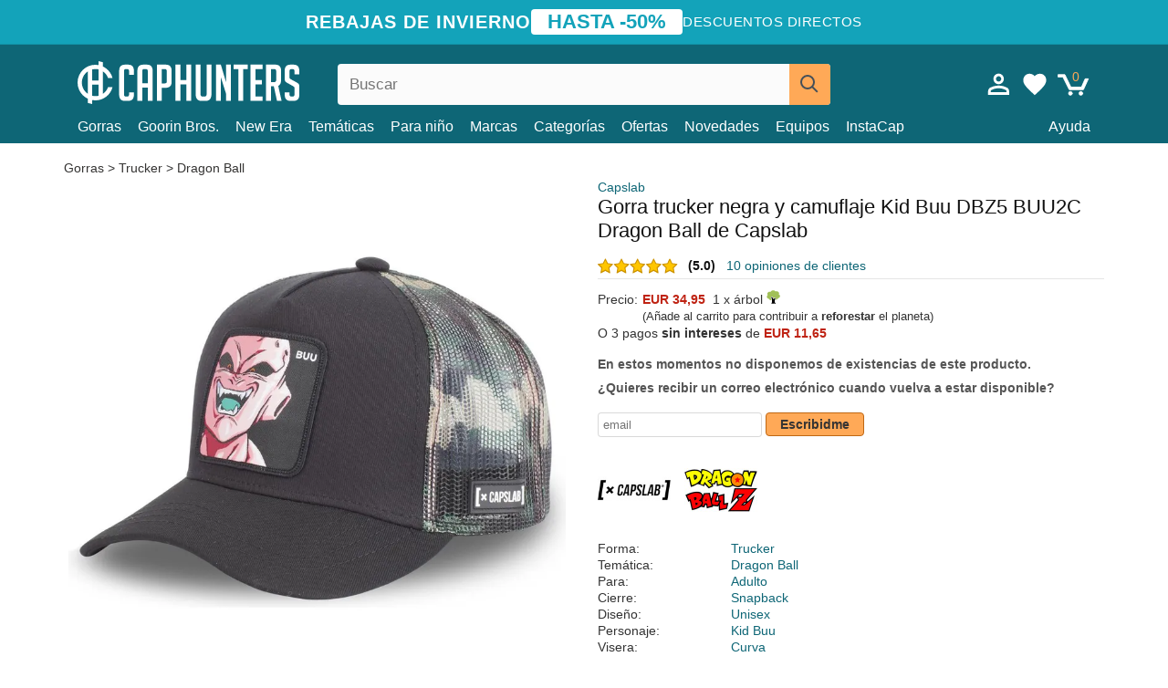

--- FILE ---
content_type: text/html; charset=utf-8
request_url: https://caphunters.es/gorras/8970-gorra-trucker-negra-y-camuflaje-kid-buu-dbz5-buu2c-dragon-ball-de-capslab.html
body_size: 13109
content:
<!DOCTYPE HTML><html lang="es-es"><head><meta charset="utf-8"><title>Gorra trucker negra y camuflaje Kid Buu DBZ5 BUU2C Dragon Ball de Capslab: Caphunters.es</title> <script type="text/javascript">window.gdprAppliesGlobally=true;(function(){function n(e){if(!window.frames[e]){if(document.body&&document.body.firstChild){var t=document.body;var r=document.createElement("iframe");r.style.display="none";r.name=e;r.title=e;t.insertBefore(r,t.firstChild)}else{setTimeout(function(){n(e)},5)}}}function e(r,a,o,c,s){function e(e,t,r,n){if(typeof r!=="function"){return}if(!window[a]){window[a]=[]}var i=false;if(s){i=s(e,n,r)}if(!i){window[a].push({command:e,version:t,callback:r,parameter:n})}}e.stub=true;e.stubVersion=2;function t(n){if(!window[r]||window[r].stub!==true){return}if(!n.data){return}var i=typeof n.data==="string";var e;try{e=i?JSON.parse(n.data):n.data}catch(t){return}if(e[o]){var a=e[o];window[r](a.command,a.version,function(e,t){var r={};r[c]={returnValue:e,success:t,callId:a.callId};n.source.postMessage(i?JSON.stringify(r):r,"*")},a.parameter)}}if(typeof window[r]!=="function"){window[r]=e;if(window.addEventListener){window.addEventListener("message",t,false)}else{window.attachEvent("onmessage",t)}}}e("__tcfapi","__tcfapiBuffer","__tcfapiCall","__tcfapiReturn");n("__tcfapiLocator");(function(e,t){var r=document.createElement("link");r.rel="preconnect";r.as="script";var n=document.createElement("link");n.rel="dns-prefetch";n.as="script";var i=document.createElement("link");i.rel="preload";i.as="script";var a=document.createElement("script");a.id="spcloader";a.type="text/javascript";a["async"]=true;a.charset="utf-8";var o="https://sdk.privacy-center.org/"+e+"/loader.js?target_type=notice&target="+t;if(window.didomiConfig&&window.didomiConfig.user){var c=window.didomiConfig.user;var s=c.country;var d=c.region;if(s){o=o+"&country="+s;if(d){o=o+"&region="+d}}}r.href="https://sdk.privacy-center.org/";n.href="https://sdk.privacy-center.org/";i.href=o;a.src=o;var f=document.getElementsByTagName("script")[0];f.parentNode.insertBefore(r,f);f.parentNode.insertBefore(n,f);f.parentNode.insertBefore(i,f);f.parentNode.insertBefore(a,f)})("9f9d3a7a-e115-4846-b3cb-42dc6fb4ce08","QVBtGPFB")})();</script> <link rel="preconnect" href="https://static.caphunters.es"><link rel="preconnect" href="https://www.google-analytics.com"><link rel="preconnect" href="https://www.google.com"><link rel="preconnect" href="https://www.google.es"><link rel="preconnect" href="https://googleads.g.doubleclick.net"><link rel="preconnect" href="https://www.googletagmanager.com"><link rel="preconnect" href="https://bat.bing.com"><link rel="preconnect" href="https://www.googleadservices.com"><link rel="preconnect" href="https://accounts.google.com"><link rel="dns-prefetch" href="https://accounts.google.com"><link rel="preload" href="https://static.caphunters.es/img/sprite.svg?v=2" as="image" type="image/svg+xml"><link rel="canonical" href="https://caphunters.es/gorras/8970-gorra-trucker-negra-y-camuflaje-kid-buu-dbz5-buu2c-dragon-ball-de-capslab.html"><link rel="stylesheet" href="https://static.caphunters.es/cache/css/0106f5b794f749f703f2d4f8a603c595.css"><meta name="description" content="Gorra trucker negra y camuflaje Kid Buu DBZ5 BUU2C Dragon Ball de Capslab, Marca: Capslab, : EUR 34.95, Forma: Trucker, Temática: Dragon Ball, Para: Adulto, Cierre: Snapback"><meta name="keywords" content="Gorras, Capslab, Trucker, Dragon Ball, Adulto, Snapback, Unisex, Kid Buu, Curva, Negro"><meta name="robots" content="index,follow"><meta name="viewport" content="user-scalable=yes, width=device-width, maximum-scale=5, initial-scale=1"><meta name="mobile-web-app-capable" content="yes"><meta name="theme-color" content="#0E6676"><meta name="apple-mobile-web-app-status-bar-style" content="black-translucent"><link rel="icon" type="image/png" href="https://static.caphunters.es/img/favicon-196x196.png" sizes="196x196"><link rel="icon" type="image/png" href="https://static.caphunters.es/img/favicon-96x96.png" sizes="96x96"><link rel="icon" type="image/png" href="https://static.caphunters.es/img/favicon-32x32.png" sizes="32x32"><link rel="icon" type="image/png" href="https://static.caphunters.es/img/favicon-16x16.png" sizes="16x16"><link rel="icon" type="image/png" href="https://static.caphunters.es/img/favicon-128.png" sizes="128x128"><link rel="shortcut icon" type="image/x-icon" href="https://static.caphunters.es/img/favicon.ico"><link rel="manifest" href="/manifest.json"> <script type="didomi/javascript" data-vendor="c:bing-ads" defer src="https://static.caphunters.es/themes/caphunters/js/bing.js"></script> <noscript><img height="1" width="1" style="display:none" src="https://www.facebook.com/tr?id=1666427600331054&ev=PageView&noscript=1" /></noscript><meta property="og:description" content="Tienda de gorras con el mayor catálogo online. Gorras y gorros a los mejores precios." /><meta property="og:site_name" content="Caphunters" /><meta property="og:type" content="og:product" /><meta property="og:url" content="https://caphunters.es/gorras/8970-gorra-trucker-negra-y-camuflaje-kid-buu-dbz5-buu2c-dragon-ball-de-capslab.html" /><meta property="og:title" content="Caphunters - Gorra trucker negra y camuflaje Kid Buu DBZ5 BUU2C Dragon Ball de Capslab: Caphunters.es" /><meta property="og:image" content="https://static.caphunters.es/28769-large_default/gorra-trucker-negra-y-camuflaje-kid-buu-dbz5-buu2c-dragon-ball-de-capslab.webp" /><meta property="product:price:amount" content="34.95"/><meta property="product:price:currency" content="EUR"/><meta name="twitter:site" content="@caphunters"><meta name="twitter:creator" content="@caphunters"><meta name="twitter:description" content="Tienda de gorras con el mayor catálogo online. Gorras y gorros a los mejores precios."><meta name="twitter:card" content="product"><meta name="twitter:title" content="Caphunters - Gorra trucker negra y camuflaje Kid Buu DBZ5 BUU2C Dragon Ball de Capslab: Caphunters.es"><meta name="twitter:image" content="https://static.caphunters.es/28769-large_default/gorra-trucker-negra-y-camuflaje-kid-buu-dbz5-buu2c-dragon-ball-de-capslab.webp"><meta name="twitter:data1" content="EUR34.95"><meta name="twitter:label1" content="Price"><meta name="twitter:data2" content="Caphunters.es"><meta name="twitter:label2" content="Tienda de gorras con el mayor catálogo online."><link href="https://caphunters.com/en/" rel="alternate" hreflang="x-default"><link href="https://caphunters.com/es/gorras/8970-gorra-trucker-negra-y-camuflaje-kid-buu-dbz5-buu2c-dragon-ball-de-capslab.html" rel="alternate" hreflang="es-us"><link href="https://caphunters.com/en/caps/8970-capslab-kid-buu-dbz5-buu2c-dragon-ball-black-and-camouflage-trucker-hat.html" rel="alternate" hreflang="en-us"><link href="https://caphunters.co.uk/caps/8970-capslab-kid-buu-dbz5-buu2c-dragon-ball-black-and-camouflage-trucker-hat.html" rel="alternate" hreflang="en-gb"><link href="https://caphunters.ie/caps/8970-capslab-kid-buu-dbz5-buu2c-dragon-ball-black-and-camouflage-trucker-hat.html" rel="alternate" hreflang="en-ie"><link href="https://caphunters.ca/en/caps/8970-capslab-kid-buu-dbz5-buu2c-dragon-ball-black-and-camouflage-trucker-hat.html" rel="alternate" hreflang="en-ca"><link href="https://caphunters.bg/en/caps/8970-capslab-kid-buu-dbz5-buu2c-dragon-ball-black-and-camouflage-trucker-hat.html" rel="alternate" hreflang="en-bg"><link href="https://caphunters.hr/caps/8970-capslab-kid-buu-dbz5-buu2c-dragon-ball-black-and-camouflage-trucker-hat.html" rel="alternate" hreflang="en-hr"><link href="https://caphunters.si/caps/8970-capslab-kid-buu-dbz5-buu2c-dragon-ball-black-and-camouflage-trucker-hat.html" rel="alternate" hreflang="en-si"><link href="https://caphunters.ee/caps/8970-capslab-kid-buu-dbz5-buu2c-dragon-ball-black-and-camouflage-trucker-hat.html" rel="alternate" hreflang="en-ee"><link href="https://caphunters.fi/caps/8970-capslab-kid-buu-dbz5-buu2c-dragon-ball-black-and-camouflage-trucker-hat.html" rel="alternate" hreflang="en-fi"><link href="https://caphunters.hu/en/caps/8970-capslab-kid-buu-dbz5-buu2c-dragon-ball-black-and-camouflage-trucker-hat.html" rel="alternate" hreflang="en-hu"><link href="https://caphunters.lv/en/caps/8970-capslab-kid-buu-dbz5-buu2c-dragon-ball-black-and-camouflage-trucker-hat.html" rel="alternate" hreflang="en-lv"><link href="https://caphunters.lt/en/caps/8970-capslab-kid-buu-dbz5-buu2c-dragon-ball-black-and-camouflage-trucker-hat.html" rel="alternate" hreflang="en-lt"><link href="https://caphunters.mt/caps/8970-capslab-kid-buu-dbz5-buu2c-dragon-ball-black-and-camouflage-trucker-hat.html" rel="alternate" hreflang="en-mt"><link href="https://caphunters.cz/en/caps/8970-capslab-kid-buu-dbz5-buu2c-dragon-ball-black-and-camouflage-trucker-hat.html" rel="alternate" hreflang="en-cz"><link href="https://caphunters.sk/en/caps/8970-capslab-kid-buu-dbz5-buu2c-dragon-ball-black-and-camouflage-trucker-hat.html" rel="alternate" hreflang="en-sk"><link href="https://caphunters.ro/en/caps/8970-capslab-kid-buu-dbz5-buu2c-dragon-ball-black-and-camouflage-trucker-hat.html" rel="alternate" hreflang="en-ro"><link href="https://caphunters.fr/casquettes/8970-casquette-trucker-noire-et-camouflage-kid-buu-dbz5-buu2c-dragon-ball-capslab.html" rel="alternate" hreflang="fr-fr"><link href="https://caphunters.be/casquettes/8970-casquette-trucker-noire-et-camouflage-kid-buu-dbz5-buu2c-dragon-ball-capslab.html" rel="alternate" hreflang="fr-be"><link href="https://caphunters.ca/fr/casquettes/8970-casquette-trucker-noire-et-camouflage-kid-buu-dbz5-buu2c-dragon-ball-capslab.html" rel="alternate" hreflang="fr-ca"><link href="https://caphunters.at/fr/casquettes/8970-casquette-trucker-noire-et-camouflage-kid-buu-dbz5-buu2c-dragon-ball-capslab.html" rel="alternate" hreflang="fr-at"><link href="https://caphunters.ch/fr/casquettes/8970-casquette-trucker-noire-et-camouflage-kid-buu-dbz5-buu2c-dragon-ball-capslab.html" rel="alternate" hreflang="fr-ch"><link href="https://caphunters.bg/fr/casquettes/8970-casquette-trucker-noire-et-camouflage-kid-buu-dbz5-buu2c-dragon-ball-capslab.html" rel="alternate" hreflang="fr-bg"><link href="https://caphunters.lu/casquettes/8970-casquette-trucker-noire-et-camouflage-kid-buu-dbz5-buu2c-dragon-ball-capslab.html" rel="alternate" hreflang="fr-lu"><link href="https://caphunters.ro/fr/casquettes/8970-casquette-trucker-noire-et-camouflage-kid-buu-dbz5-buu2c-dragon-ball-capslab.html" rel="alternate" hreflang="fr-ro"><link href="https://caphunters.pt/bones/8970-bone-trucker-preto-e-camuflagem-kid-buu-dbz5-buu2c-dragon-ball-da-capslab.html" rel="alternate" hreflang="pt-pt"><link href="https://caphunters.de/caps/8970-capslab-dragon-ball-kid-buu-dbz5-buu2c-schwarze-und-camouflage-trucker-kappe.html" rel="alternate" hreflang="de-de"><link href="https://caphunters.at/de/caps/8970-capslab-dragon-ball-kid-buu-dbz5-buu2c-schwarze-und-camouflage-trucker-kappe.html" rel="alternate" hreflang="de-at"><link href="https://caphunters.ch/de/caps/8970-capslab-dragon-ball-kid-buu-dbz5-buu2c-schwarze-und-camouflage-trucker-kappe.html" rel="alternate" hreflang="de-ch"><link href="https://caphunters.bg/de/caps/8970-capslab-dragon-ball-kid-buu-dbz5-buu2c-schwarze-und-camouflage-trucker-kappe.html" rel="alternate" hreflang="de-bg"><link href="https://caphunters.hu/de/caps/8970-capslab-dragon-ball-kid-buu-dbz5-buu2c-schwarze-und-camouflage-trucker-kappe.html" rel="alternate" hreflang="de-hu"><link href="https://caphunters.lv/de/caps/8970-capslab-dragon-ball-kid-buu-dbz5-buu2c-schwarze-und-camouflage-trucker-kappe.html" rel="alternate" hreflang="de-lv"><link href="https://caphunters.cz/de/caps/8970-capslab-dragon-ball-kid-buu-dbz5-buu2c-schwarze-und-camouflage-trucker-kappe.html" rel="alternate" hreflang="de-cz"><link href="https://caphunters.sk/de/caps/8970-capslab-dragon-ball-kid-buu-dbz5-buu2c-schwarze-und-camouflage-trucker-kappe.html" rel="alternate" hreflang="de-sk"><link href="https://caphunters.it/cappellini/8970-cappellino-trucker-nero-e-camouflage-kid-buu-dbz5-buu2c-dragon-ball-di-capslab.html" rel="alternate" hreflang="it-it"><link href="https://caphunters.ch/it/cappellini/8970-cappellino-trucker-nero-e-camouflage-kid-buu-dbz5-buu2c-dragon-ball-di-capslab.html" rel="alternate" hreflang="it-ch"><link href="https://caphunters.pl/czapki/8970-czarna-i-kamuflazowa-czapka-trucker-kid-buu-dbz5-buu2c-dragon-ball-od-capslab.html" rel="alternate" hreflang="pl-pl"><link href="https://caphunters.lt/pl/czapki/8970-czarna-i-kamuflazowa-czapka-trucker-kid-buu-dbz5-buu2c-dragon-ball-od-capslab.html" rel="alternate" hreflang="pl-lt"><link href="https://caphunters.se/caps/8970-svart-och-kamouflage-truckerkeps-kid-buu-dbz5-buu2c-dragon-ball-fran-capslab.html" rel="alternate" hreflang="sv-se"><link href="https://caphunters.cy/caps/8970-trucker-kid-buu-dbz5-buu2c-dragon-ball-capslab.html" rel="alternate" hreflang="el-cy"><link href="https://caphunters.gr/caps/8970-trucker-kid-buu-dbz5-buu2c-dragon-ball-capslab.html" rel="alternate" hreflang="el-gr"><link href="https://caphunters.dk/caps/8970-sort-og-camouflage-trucker-kasket-kid-buu-dbz5-buu2c-dragon-ball-fra-capslab.html" rel="alternate" hreflang="da-dk"> <script src="https://accounts.google.com/gsi/client" async defer></script> </head><body id="product" class="ab_0 product product-8970 product-gorra-trucker-negra-y-camuflaje-kid-buu-dbz5-buu2c-dragon-ball-de-capslab category-12 category-gorras lang_es"><div id="overlay" style="display:none"></div><div id="header_coupon"><div class="promo-container"><div class="promo-title"> REBAJAS DE INVIERNO</div><div class="promo-badge"> HASTA -50%</div><div class="promo-info hidden-sm-down"> Descuentos directos</div></div></div> <header><div class="container"><div class="row"><div class="mobile-menu col-xl-4 col-md-7 col-xs-7"><div style="width:46px;float:left" class="hidden-lg-up"><div class="cat-title"> <span class="icon-mobilemenu"> <span class="line"></span> <span class="line"></span> <span class="line"></span> </span></div></div> <a href="/" title="Caphunters" name="Caphunters" class="header_logo"> <span class="icon-logo"></span> </a></div><div class="col-xl-2 col-md-3 col-xs-5 push-xl-6 push-md-2 header-icons"> <a class="shopping-cart-block shopping-cart" href="/pedido-rapido" rel="nofollow"><div> <span class="ajax_cart_quantity">0</span> <span class="icon icon-cart"></span></div> </a><a class="wishlist-header" href="/index.php?controller=customerwishlist" title="Mi lista de deseos"><div class="icon icon-heart-white"> <span class="wishlist-count" style="display: none"></span></div> </a> <a id="userinfo-block-top" class="header_user_info hidden-lg-down" href="/inicio-sesion" rel="nofollow"><div class="login icon icon-account-empty"></div></a><div id="popup-languages-currencies" style="visibility: hidden; width: 40px; height: 35px;"></div></div><div class="col-xl-6 col-xs-12 pull-xl-3"><form id="searchbox" method="get" action="/buscar" > <label for="search_query_top">Buscar</label> <input class="search_query form-control" type="text" id="search_query_top" name="search_query" placeholder="Buscar" value="" /> <button type="submit" class="btn btn-default button-search ch-orange" title="Search"> <span class="icon-search"></span> </button></form></div><div class="block_top_menu col-xs-12"><div class="menu-header hidden-lg-up"> <a href="/mi-cuenta" rel="nofollow" class="menu-header-greeting"> Hola. </a> <span class="sidebar-toggle-close"></span></div><a href="/12-gorras">Gorras</a> <a href="/124_goorin-bros">Goorin Bros.</a> <a href="/100_new-era">New Era</a> <a href="/tematicas">Temáticas</a> <a href="/12-gorras?para=nino">Para niño</a><div> <a href="/marcas">Marcas <span class="icon-submenu hidden-lg-down" style="font-size:12px;">&#9660;</span></a><div class="submenu" style="display:none;"> <a href="/10_47-brand">47 Brand</span></a> <a href="/177_american-needle">American Needle</span></a> <a href="/188_and1">AND1</span></a> <a href="/121_caphunters">Caphunters</span></a> <a href="/135_capslab">Capslab</span></a> <a href="/178_coastal">Coastal</span></a> <a href="/136_dc-shoes">DC Shoes</span></a> <a href="/168_difuzed">Difuzed</span></a> <a href="/128_djinns">Djinns</span></a> <a href="/185_ed-hardy">Ed Hardy</span></a> <a href="/179_flexfit">Flexfit</span></a> <a href="/186_gant">Gant</span></a> <a href="/124_goorin-bros">Goorin Bros.</span></a> <a href="/184_kangol">Kangol</span></a> <a href="/175_kimoa">Kimoa</span></a> <a href="/100_new-era">New Era</span></a> <a href="/189_nike">Nike</span></a> <a href="/182_oblack">Oblack</span></a> <a href="/181_pica-pica">Pica Pica</span></a> <a href="/176_polo-ralph-lauren">Polo Ralph Lauren</span></a> <a href="/171_puma">Puma</span></a> <a href="/187_superdry">Superdry</span></a> <a href="/174_the-no1-face">The No.1 Face</span></a> <a href="/131_von-dutch">Von Dutch</span></a> <a href="/172_wheels-and-waves">Wheels And Waves</span></a></div></div><div> <a href="/categorias">Categorías <span class="icon-submenu hidden-lg-down" style="font-size:12px;">&#9660;</span></a><div class="submenu" style="display:none;"> <a href="/123-accesorios">Accesorios</a> <a href="/122-banadores">Bañadores</a> <a href="/39-boinas">Boinas</a> <a href="/13-buckets">Buckets</a> <a href="/24-camisetas">Camisetas</a> <a href="/12-gorras">Gorras</a> <a href="/14-gorros">Gorros</a> <a href="/26-sudaderas">Sudaderas</a></div></div><a href="/ofertas">Ofertas</a> <a href="/novedades">Novedades</a> <a href="/equipos">Equipos</a> <a href="/instacap">InstaCap</a><a class="help-menu-header-link" href="/contactanos">Ayuda</a><a class="hidden-lg-up" style="color: #BF6713;" href="/mi-cuenta"> Mi cuenta </a></div></div></div> </header><div id="columns" class="container"><div id="center_column" class="center_column col-xs-12 col-xl-12"><div class="breadcrumb clearfix hidden-sm-down"> <a href="/12-gorras"> Gorras </a>&gt; <a href="/12-gorras?forma=trucker">Trucker</a> &gt; <a href="/12-gorras?tematica=dragon-ball">Dragon Ball</a></div><div><div class="row"><div class="prod_info col-xs-12 hidden-md-up"> <a class="product_brand" href="/135_capslab" title="Capslab" target="_top"> Capslab </a><h1 class="product_name">Gorra trucker negra y camuflaje Kid Buu DBZ5 BUU2C Dragon Ball de Capslab</h1></div><div class="pb-left-column col-xs-12 col-md-6 col-lg-6"><div id="image-block" class="clearfix"><div class="swiper-container swiper-container-product hidden-md-up"><div class="swiper-wrapper c"><div class="swiper-slide c"> <img class="" src="https://static.caphunters.es/28769-large_default/gorra-trucker-negra-y-camuflaje-kid-buu-dbz5-buu2c-dragon-ball-de-capslab.webp" alt="gorra-trucker-negra-y-camuflaje-kid-buu-dbz5-buu2c-dragon-ball-de-capslab" height=545 width=545 title="gorra-trucker-negra-y-camuflaje-kid-buu-dbz5-buu2c-dragon-ball-de-capslab"></div><div class="swiper-slide c"> <img class="" src="https://static.caphunters.es/28770-large_default/gorra-trucker-negra-y-camuflaje-kid-buu-dbz5-buu2c-dragon-ball-de-capslab.webp" alt="gorra-trucker-negra-y-camuflaje-kid-buu-dbz5-buu2c-dragon-ball-de-capslab" height=545 width=545 title="gorra-trucker-negra-y-camuflaje-kid-buu-dbz5-buu2c-dragon-ball-de-capslab"></div><div class="swiper-slide c"> <img class="" src="https://static.caphunters.es/28771-large_default/gorra-trucker-negra-y-camuflaje-kid-buu-dbz5-buu2c-dragon-ball-de-capslab.webp" alt="gorra-trucker-negra-y-camuflaje-kid-buu-dbz5-buu2c-dragon-ball-de-capslab" height=545 width=545 title="gorra-trucker-negra-y-camuflaje-kid-buu-dbz5-buu2c-dragon-ball-de-capslab"></div><div class="swiper-slide c"> <img class="" src="https://static.caphunters.es/28772-large_default/gorra-trucker-negra-y-camuflaje-kid-buu-dbz5-buu2c-dragon-ball-de-capslab.webp" alt="gorra-trucker-negra-y-camuflaje-kid-buu-dbz5-buu2c-dragon-ball-de-capslab" height=545 width=545 title="gorra-trucker-negra-y-camuflaje-kid-buu-dbz5-buu2c-dragon-ball-de-capslab"></div><div class="swiper-slide c"> <img class="" src="https://static.caphunters.es/28773-large_default/gorra-trucker-negra-y-camuflaje-kid-buu-dbz5-buu2c-dragon-ball-de-capslab.webp" alt="gorra-trucker-negra-y-camuflaje-kid-buu-dbz5-buu2c-dragon-ball-de-capslab" height=545 width=545 title="gorra-trucker-negra-y-camuflaje-kid-buu-dbz5-buu2c-dragon-ball-de-capslab"></div></div><div class="swiper-pagination"></div></div> <img id="bigpic" class="hidden-sm-down" src="https://static.caphunters.es/28769-large_default/gorra-trucker-negra-y-camuflaje-kid-buu-dbz5-buu2c-dragon-ball-de-capslab.webp" alt="gorra-trucker-negra-y-camuflaje-kid-buu-dbz5-buu2c-dragon-ball-de-capslab" height=545 width=545 title="gorra-trucker-negra-y-camuflaje-kid-buu-dbz5-buu2c-dragon-ball-de-capslab"></div><div id="views_block" class="hidden-sm-down clearfix"><div id="thumbs_list"><ul id="thumbs_list_frame"><li id="thumbnail_28769"> <a href="https://static.caphunters.es/28769-large_default/gorra-trucker-negra-y-camuflaje-kid-buu-dbz5-buu2c-dragon-ball-de-capslab.webp" class=" shown"> <img loading="lazy" class="img-responsive" src="https://static.caphunters.es/28769-cart_default/gorra-trucker-negra-y-camuflaje-kid-buu-dbz5-buu2c-dragon-ball-de-capslab.webp" alt="gorra-trucker-negra-y-camuflaje-kid-buu-dbz5-buu2c-dragon-ball-de-capslab" title="gorra-trucker-negra-y-camuflaje-kid-buu-dbz5-buu2c-dragon-ball-de-capslab"> </a></li><li id="thumbnail_28770"> <a href="https://static.caphunters.es/28770-large_default/gorra-trucker-negra-y-camuflaje-kid-buu-dbz5-buu2c-dragon-ball-de-capslab.webp" class=""> <img loading="lazy" class="img-responsive" src="https://static.caphunters.es/28770-cart_default/gorra-trucker-negra-y-camuflaje-kid-buu-dbz5-buu2c-dragon-ball-de-capslab.webp" alt="gorra-trucker-negra-y-camuflaje-kid-buu-dbz5-buu2c-dragon-ball-de-capslab" title="gorra-trucker-negra-y-camuflaje-kid-buu-dbz5-buu2c-dragon-ball-de-capslab"> </a></li><li id="thumbnail_28771"> <a href="https://static.caphunters.es/28771-large_default/gorra-trucker-negra-y-camuflaje-kid-buu-dbz5-buu2c-dragon-ball-de-capslab.webp" class=""> <img loading="lazy" class="img-responsive" src="https://static.caphunters.es/28771-cart_default/gorra-trucker-negra-y-camuflaje-kid-buu-dbz5-buu2c-dragon-ball-de-capslab.webp" alt="gorra-trucker-negra-y-camuflaje-kid-buu-dbz5-buu2c-dragon-ball-de-capslab" title="gorra-trucker-negra-y-camuflaje-kid-buu-dbz5-buu2c-dragon-ball-de-capslab"> </a></li><li id="thumbnail_28772"> <a href="https://static.caphunters.es/28772-large_default/gorra-trucker-negra-y-camuflaje-kid-buu-dbz5-buu2c-dragon-ball-de-capslab.webp" class=""> <img loading="lazy" class="img-responsive" src="https://static.caphunters.es/28772-cart_default/gorra-trucker-negra-y-camuflaje-kid-buu-dbz5-buu2c-dragon-ball-de-capslab.webp" alt="gorra-trucker-negra-y-camuflaje-kid-buu-dbz5-buu2c-dragon-ball-de-capslab" title="gorra-trucker-negra-y-camuflaje-kid-buu-dbz5-buu2c-dragon-ball-de-capslab"> </a></li><li id="thumbnail_28773"> <a href="https://static.caphunters.es/28773-large_default/gorra-trucker-negra-y-camuflaje-kid-buu-dbz5-buu2c-dragon-ball-de-capslab.webp" class=""> <img loading="lazy" class="img-responsive" src="https://static.caphunters.es/28773-cart_default/gorra-trucker-negra-y-camuflaje-kid-buu-dbz5-buu2c-dragon-ball-de-capslab.webp" alt="gorra-trucker-negra-y-camuflaje-kid-buu-dbz5-buu2c-dragon-ball-de-capslab" title="gorra-trucker-negra-y-camuflaje-kid-buu-dbz5-buu2c-dragon-ball-de-capslab"> </a></li></ul></div></div></div><div class="prod_info col-xs-12 col-md-6"> <a class="product_brand hidden-sm-down" href="/135_capslab" title="Capslab" target="_top"> Capslab </a><h1 class="product_name hidden-sm-down">Gorra trucker negra y camuflaje Kid Buu DBZ5 BUU2C Dragon Ball de Capslab</h1><div> <span class="icon-product-stars icon-stars-5-0"></span> <span style="color:rgb(17, 17, 17);" class="b">(5.0)</span>&nbsp;&nbsp; <a class="hidden-sm-down" href="#product_reviews_product_title_anchor" id="customer_reviews_top"> 10 opiniones de clientes </a></div><hr class="hidden-sm-down" style="margin-top: 5px;margin-bottom: 5px;"></div><div class="col-xs-12 col-md-6"><form id="buy_block" action="/carrito" method="post"> <input type="hidden" name="id_product" value="8970" id="product_page_product_id" /> <input type="hidden" name="add" value="1" /> <input type="hidden" name="id_product_attribute" id="idCombination" value="" /><div class="box-info-product"><div class="content_prices clearfix"><table class="prices"><tr><td></td><td></td></tr><tr><td style="font-size: 14px;color:#333;"> Precio:</td><td> <span id="our_price_display" class="b price ch-red">EUR 34,95</span> &nbsp;1 x &aacute;rbol <span class="icon icon-tree" style="margin-top:-25px;"></span><br></td></tr><tr><td></td><td> <span style="font-size:13px;">(A&ntilde;ade al carrito para contribuir a <b>reforestar</b> el planeta)</span></td></tr><tr><td colspan=2>O 3 pagos <b>sin intereses</b> de <span class="b price ch-red">EUR 11,65</span></td></tr></table></div><link href="https://fonts.googleapis.com/css2?family=Lobster&display=swap" rel="stylesheet"><input type="hidden" id="has-customization" name="has_customization" value="0"> <input type="hidden" id="customization-data" name="customization_data" value=""><p style="margin-top: 10px; display:none;"> <span class="ch-green b">Env&iacute;o gratis</span> <span style="color:black">si a&ntilde;ades este producto al carrito.</span></p><div class="box-cart-bottom"><p id="availability_status"> <span id="availability_value"> En estos momentos no disponemos de existencias de este producto. </span></p></div></div></form> <span style="color: #555;font-weight: 700;line-height: 18px;"> &iquest;Quieres recibir un correo electr&oacute;nico cuando vuelva a estar disponible? </span> <br> <br><form method="post"> <label for="email" style="display:none;">email</label> <input type="email" placeholder="email" name="email" class="form-control" style="width:auto;display:inline-block;"></input> <button type="submit" class="ch-orange" style="width: auto;display:inline-block;padding: 3px 15px;border-radius: 4px;font-weight: 700;"> <span>Escribidme</span> </button></form> <br><div id="product-team-brand-logos" style="vertical-align: middle;"><div id="product-team-brand-logos-brand" style="vertical-align: middle;"> <img loading="lazy" height=100 width=100 src="https://static.caphunters.es/img/m/135-medium_default.jpg" alt="Capslab"></div><div id="product-team-brand-logos-team" style="vertical-align: middle"> <img loading="lazy" src="https://static.caphunters.es/img/f/192.jpg" alt="dragon-ball"></div></div> <section class="page-product-box" id="page-product-box-attributes"><div class="row"><div class="col-xs-3">Forma:</div><div class="col-xs-7"> <a href="/12-gorras?forma=trucker" title=trucker target="_top"> Trucker </a></div></div><div class="row"><div class="col-xs-3">Temática:</div><div class="col-xs-7"> <a href="/12-gorras?tematica=dragon-ball" title=dragon ball target="_top"> Dragon Ball </a></div></div><div class="row"><div class="col-xs-3">Para:</div><div class="col-xs-7"> <a href="/12-gorras?para=adulto" title=adulto target="_top"> Adulto </a></div></div><div class="row"><div class="col-xs-3">Cierre:</div><div class="col-xs-7"> <a href="/12-gorras?cierre=snapback" title=snapback target="_top"> Snapback </a></div></div><div class="row"><div class="col-xs-3">Diseño:</div><div class="col-xs-7"> <a href="/12-gorras?diseno=unisex" title=unisex target="_top"> Unisex </a></div></div><div class="row"><div class="col-xs-3">Personaje:</div><div class="col-xs-7"> <a href="/12-gorras?personaje=kid-buu" title=kid buu target="_top"> Kid Buu </a></div></div><div class="row"><div class="col-xs-3">Visera:</div><div class="col-xs-7"> <a href="/12-gorras?visera=curva" title=curva target="_top"> Curva </a></div></div><div class="row"><div class="col-xs-3">Color:</div><div class="col-xs-7"> <a href="/12-gorras?color=negro" title=negro target="_top"> Negro </a></div></div><div class="row"><div class="col-xs-3">Estado:</div><div class="col-xs-7"> Nuevo; 100% Original</div></div> </section></div></div></div><div class="product_reviews_product_title" id="product_reviews_product_title_anchor"> Opiniones de clientes</div><div class="product_reviews_summary"> <span class="icon-list-stars icon-stars-5-0" style="vertical-align:middle;margin-top:5px;margin-left:0;"></span>&nbsp; 5 de un total de 5 estrellas<br> 10 opiniones de clientes</div><div id="product_reviews_product_container" class="product_reviews_product" style="max-height:250px;overflow: hidden"><div class="product_reviews_product_review"><div class="hidden-md-up"> <span class="review_title">Muy versátil </span><br><div class="chcustomerreviews_product_name"><div style="display:inline-block"> <span class="icon-reviews-stars icon-stars-5-0"></span>&nbsp;</div> <span class="review_description">Regalo perfecto !! Le encantó </span></div><div class="chcustomerreviews_product_name"> <span class="review_date">Publicado el 2025-01-17 por Guillermo </span><br></div><div style="clear:both;"></div></div><div class="hidden-sm-down"> <span class="icon-reviews-stars icon-stars-5-0"></span>&nbsp; <span class="review_title">Muy versátil </span><div class="chcustomerreviews_product_name"> <span class="review_description">Regalo perfecto !! Le encantó </span></div><div class="chcustomerreviews_product_name"> <span class="review_date">Publicado el 2025-01-17 por Guillermo </span><br></div><div style="clear:both;"></div></div></div><div class="product_reviews_product_review"><div class="hidden-md-up"><div class="chcustomerreviews_product_name"><div style="display:inline-block"> <span class="icon-reviews-stars icon-stars-5-0"></span>&nbsp;</div> <span class="review_description">Gefällt mir sehr gut</span></div><div class="chcustomerreviews_product_name"> <span class="review_date">Publicado el 2024-08-12 por Bernd</span><br></div><div style="clear:both;"></div></div><div class="hidden-sm-down"> <span class="icon-reviews-stars icon-stars-5-0"></span>&nbsp;<div class="chcustomerreviews_product_name"> <span class="review_description">Gefällt mir sehr gut</span></div><div class="chcustomerreviews_product_name"> <span class="review_date">Publicado el 2024-08-12 por Bernd</span><br></div><div style="clear:both;"></div></div></div><div class="product_reviews_product_review"><div class="hidden-md-up"><div class="chcustomerreviews_product_name"><div style="display:inline-block"> <span class="icon-reviews-stars icon-stars-5-0"></span>&nbsp;</div> <span class="review_description">Alta .qualidade </span></div><div class="chcustomerreviews_product_name"> <span class="review_date">Publicado el 2024-04-05 por Alice</span><br></div><div style="clear:both;"></div></div><div class="hidden-sm-down"> <span class="icon-reviews-stars icon-stars-5-0"></span>&nbsp;<div class="chcustomerreviews_product_name"> <span class="review_description">Alta .qualidade </span></div><div class="chcustomerreviews_product_name"> <span class="review_date">Publicado el 2024-04-05 por Alice</span><br></div><div style="clear:both;"></div></div></div><div class="product_reviews_product_review"><div class="hidden-md-up"><div class="chcustomerreviews_product_name"><div style="display:inline-block"> <span class="icon-reviews-stars icon-stars-5-0"></span>&nbsp;</div> <span class="review_description">Nice</span></div><div class="chcustomerreviews_product_name"> <span class="review_date">Publicado el 2022-11-22 por Charles</span><br></div><div style="clear:both;"></div></div><div class="hidden-sm-down"> <span class="icon-reviews-stars icon-stars-5-0"></span>&nbsp;<div class="chcustomerreviews_product_name"> <span class="review_description">Nice</span></div><div class="chcustomerreviews_product_name"> <span class="review_date">Publicado el 2022-11-22 por Charles</span><br></div><div style="clear:both;"></div></div></div></div> <br> <a id="customer_reviews_link" href="/r/8970-gorra-trucker-negra-y-camuflaje-kid-buu-dbz5-buu2c-dragon-ball-de-capslab.html" id="returns_read_more_link" > Leer más opiniones <br> </a><div id="stylefortrees" class="c"><div class="mb15 mt15 f20">#StyleForTrees</div><div class="product_sub_subtitle b f15 m15"> <span class="ch-blue-text">1 Gorra</span> = <span class="ch-green">1 &Aacute;rbol</span></div><span class="f14">Comprando cualquier producto en Caphunters, est&aacute;s contribuyendo a plantar &aacute;rboles en los lugares del planeta que m&aacute;s lo necesitan. Con tu ayuda, es posible plantar 1 &aacute;rbol m&aacute;s y, gracias a tu colaboraci&oacute;n, avanzamos un poco m&aacute;s en el camino de la sostenibilidad y un mejor ma&ntilde;ana para todos. </span><div class="ch-green f14 mt15 mb15"> Ya hemos plantado <b>232461</b> &aacute;rboles <span class="icon icon-tree"></span><br> &iexcl;Gracias!</div></div> <br><div class="relatedproducts-container"><h2 style="font-size: 18px;">Los clientes que compraron este producto también compraron</h2><ul id="relatedproducts" class="product-table-borders product_list grid row homefeatured tab-pane" data-field-list-type="list"><li data-position=1 data-idproduct=12482 class="col-xs-6 col-md-6 col-lg-4 col-xl-3"> <a class="product_img_link" href="/12482-gorra-trucker-rosa-blanca-y-negra-kid-buu-dbz8-buu-dragon-ball-de-capslab.html"> <img class="img-responsive" loading="lazy" src="https://static.caphunters.es/47394-home_default/gorra-trucker-rosa-blanca-y-negra-kid-buu-dbz8-buu-dragon-ball-de-capslab.webp" alt="Gorra trucker rosa, blanca y negra Kid Buu DBZ8 BUU Dragon Ball de Capslab" height=200 width=200 decoding="async" /> <span class="sale-box">-10%</span> </a> <a href="/index.php?controller=my-wishlist&action=add&id_product=12482" class="list-page add-to-wishlist" data-id-product="12482"><i class="icon icon-heart-empty"></i></a> <span class="icon-list-stars icon-stars-4-5"></span> (4.8) <a class="product-manufacturer-list hidden-sm-down" href="/135_capslab"> Capslab </a> <span class="product-manufacturer-list hidden-md-up"> Capslab </span> <a class="product-name" href="/12482-gorra-trucker-rosa-blanca-y-negra-kid-buu-dbz8-buu-dragon-ball-de-capslab.html"> <span class="name">Gorra trucker rosa, blanca y negra Kid Buu DBZ8 BUU Dragon Ball de Capslab</span><div class="content_price"> <span class="lt old-price product-price">EUR 34,90</span> EUR 31,41</div><div class="availability_list_block c"> Recíbelo el <span class="b"> martes, 20 ene. </span></div> </a></li><li data-position=2 data-idproduct=7165 class="col-xs-6 col-md-6 col-lg-4 col-xl-3"> <a class="product_img_link" href="/7165-gorra-trucker-negra-kid-buu-buu-dragon-ball-de-capslab.html"> <img class="img-responsive" loading="lazy" src="https://static.caphunters.es/21135-home_default/gorra-trucker-negra-kid-buu-buu-dragon-ball-de-capslab.webp" alt="Gorra trucker negra Kid Buu BUU Dragon Ball de Capslab" height=200 width=200 decoding="async" /> </a> <a href="/index.php?controller=my-wishlist&action=add&id_product=7165" class="list-page add-to-wishlist" data-id-product="7165"><i class="icon icon-heart-empty"></i></a> <span class="icon-list-stars icon-stars-4-5"></span> (4.9) <a class="product-manufacturer-list hidden-sm-down" href="/135_capslab"> Capslab </a> <span class="product-manufacturer-list hidden-md-up"> Capslab </span> <a class="product-name" href="/7165-gorra-trucker-negra-kid-buu-buu-dragon-ball-de-capslab.html"> <span class="name">Gorra trucker negra Kid Buu BUU Dragon Ball de Capslab</span><div class="content_price"> EUR 34,90</div><div class="availability_list_block c"> Recíbelo el <span class="b"> martes, 20 ene. </span></div> </a></li><li data-position=3 data-idproduct=14285 class="col-xs-6 col-md-6 col-lg-4 col-xl-3"> <a class="product_img_link" href="/14285-gorra-curva-negra-ajustable-kid-buu-dbz10-bu2-dragon-ball-de-capslab.html"> <img class="img-responsive" loading="lazy" src="https://static.caphunters.es/59287-home_default/gorra-curva-negra-ajustable-kid-buu-dbz10-bu2-dragon-ball-de-capslab.webp" alt="Gorra curva negra ajustable Kid Buu DBZ10 BU2 Dragon Ball de Capslab" height=200 width=200 decoding="async" /> </a> <a href="/index.php?controller=my-wishlist&action=add&id_product=14285" class="list-page add-to-wishlist" data-id-product="14285"><i class="icon icon-heart-empty"></i></a><div class="icon-list-stars" style="background:none;"></div> <a class="product-manufacturer-list hidden-sm-down" href="/135_capslab"> Capslab </a> <span class="product-manufacturer-list hidden-md-up"> Capslab </span> <a class="product-name" href="/14285-gorra-curva-negra-ajustable-kid-buu-dbz10-bu2-dragon-ball-de-capslab.html"> <span class="name">Gorra curva negra ajustable Kid Buu DBZ10 BU2 Dragon Ball de Capslab</span><div class="content_price"> EUR 34,90</div><div class="availability_list_block c"> Recíbelo del <span class="b"> 4 - 6 feb. </span></div> </a></li><li data-position=4 data-idproduct=7604 class="col-xs-6 col-md-6 col-lg-4 col-xl-3"> <a class="product_img_link" href="/7604-gorra-trucker-camuflaje-amarilla-y-negra-pato-lucas-daf4-looney-tunes-de-capslab.html"> <img class="img-responsive" loading="lazy" src="https://static.caphunters.es/22442-home_default/gorra-trucker-camuflaje-amarilla-y-negra-pato-lucas-daf4-looney-tunes-de-capslab.webp" alt="Gorra trucker camuflaje, amarilla y negra Pato Lucas DAF4 Looney Tunes de Capslab" height=200 width=200 decoding="async" /> </a> <a href="/index.php?controller=my-wishlist&action=add&id_product=7604" class="list-page add-to-wishlist" data-id-product="7604"><i class="icon icon-heart-empty"></i></a> <span class="icon-list-stars icon-stars-4-5"></span> (4.9) <a class="product-manufacturer-list hidden-sm-down" href="/135_capslab"> Capslab </a> <span class="product-manufacturer-list hidden-md-up"> Capslab </span> <a class="product-name" href="/7604-gorra-trucker-camuflaje-amarilla-y-negra-pato-lucas-daf4-looney-tunes-de-capslab.html"> <span class="name">Gorra trucker camuflaje, amarilla y negra Pato Lucas DAF4 Looney Tunes de Capslab</span><div class="content_price"> EUR 34,90</div><div class="availability_list_block c"> Recíbelo el <span class="b"> martes, 20 ene. </span></div> </a></li><li data-position=5 data-idproduct=12131 class="col-xs-6 col-md-6 col-lg-4 col-xl-3"> <a class="product_img_link" href="/12131-gorra-trucker-blanca-negra-y-camuflaje-classic-de-oblack.html"> <img class="img-responsive" loading="lazy" src="https://static.caphunters.es/43848-home_default/gorra-trucker-blanca-negra-y-camuflaje-classic-de-oblack.webp" alt="Gorra trucker blanca, negra y camuflaje Classic de Oblack" height=200 width=200 decoding="async" /> <span class="sale-box">-10%</span> </a> <a href="/index.php?controller=my-wishlist&action=add&id_product=12131" class="list-page add-to-wishlist" data-id-product="12131"><i class="icon icon-heart-empty"></i></a> <span class="icon-list-stars icon-stars-5-0"></span> (5) <a class="product-manufacturer-list hidden-sm-down" href="/182_oblack"> Oblack </a> <span class="product-manufacturer-list hidden-md-up"> Oblack </span> <a class="product-name" href="/12131-gorra-trucker-blanca-negra-y-camuflaje-classic-de-oblack.html"> <span class="name">Gorra trucker blanca, negra y camuflaje Classic de Oblack</span><div class="content_price"> <span class="lt old-price product-price">EUR 29,95</span> EUR 26,96</div><div class="availability_list_block c"> Recíbelo el <span class="b"> martes, 20 ene. </span></div> </a></li><li data-position=6 data-idproduct=14281 class="col-xs-6 col-md-6 col-lg-4 col-xl-3"> <a class="product_img_link" href="/14281-gorra-trucker-azul-y-naranja-son-goku-nino-db6-kid-dragon-ball-de-capslab.html"> <img class="img-responsive" loading="lazy" src="https://static.caphunters.es/57403-home_default/gorra-trucker-azul-y-naranja-son-goku-nino-db6-kid-dragon-ball-de-capslab.webp" alt="Gorra trucker azul y naranja Son Goku Niño DB6 KID Dragon Ball de Capslab" height=200 width=200 decoding="async" /> </a> <a href="/index.php?controller=my-wishlist&action=add&id_product=14281" class="list-page add-to-wishlist" data-id-product="14281"><i class="icon icon-heart-empty"></i></a><div class="icon-list-stars" style="background:none;"></div> <a class="product-manufacturer-list hidden-sm-down" href="/135_capslab"> Capslab </a> <span class="product-manufacturer-list hidden-md-up"> Capslab </span> <a class="product-name" href="/14281-gorra-trucker-azul-y-naranja-son-goku-nino-db6-kid-dragon-ball-de-capslab.html"> <span class="name">Gorra trucker azul y naranja Son Goku Niño DB6 KID Dragon Ball de Capslab</span><div class="content_price"> EUR 34,90</div><div class="availability_list_block c"> Recíbelo el <span class="b"> martes, 20 ene. </span></div> </a></li></ul></div></div><div style="clear:both"></div></div><footer id="footer" class="footer-container"><div class="ch-blue"><div class="container row center-div"><div class="footer-block col-xs-12 col-md-4 c"></div><div class="footer-block col-xs-6 col-sm-6 col-md-4" style="text-align: center;"> <span class="footer-text" style="margin-bottom:10px;">En colaboraci&oacute;n con</span><br><div class="icon icon-eden"></div><br> <span class="footer-text">Eden Reforestation Projects</span></div><div class="footer-block col-xs-6 col-sm-6 col-md-4" style="text-align: center;"> <span class="footer-text">Puedes pagar con:</span><br> Cualquier tarjeta de pago<br> PayPal<br> Przelewy24<br></div></div></div><div class="ch-dark-blue"><div class="container row center-div"><div class="col-xs-6 col-md-4 c"> <a href="/contactanos">Ayuda</a><br> <a href="/mi-cuenta">Mi cuenta</a><br> <a style="white-space: nowrap;" href="/stylefortrees">#StyleForTrees&nbsp;&nbsp;<span class="icon icon-tree"></span></a><br> <a href="javascript:Didomi.preferences.show()">Preferencias de consentimiento</a><br> <a href="/terminos-y-condiciones">T&eacute;rminos y condiciones</a><br></div><div class="c footer-block col-xs-6 col-md-4 push-md-4"> Encu&eacute;ntranos en:<br> <a href="https://www.tiktok.com/@caphunters" target="_blank" rel="noopener noreferrer"> TikTok </a><br> <a href="https://www.facebook.com/caphunters" target="_blank" rel="noopener noreferrer"> Facebook </a><br> <a href="https://www.instagram.com/caphuntersshop/" target="_blank" rel="noopener noreferrer"> Instagram </a><br></div><div class="stars-footer-block c footer-block col-xs-12 col-md-4 pull-md-4"> <a class="no-underline" href="/opiniones" style="line-height:normal;"> <span style="font-size: 17px;" class="b"> <span class="icon-front-stars-5-0"></span> 4.9 </span> <br> <span class="underline">48725 opiniones de clientes</span> </a></div></div></div><div class="ch-darker-blue"><div class="container row center-div"><div id="chfootershops" class="col-xs-12 col-sm-12 col-md-12" ><span>Caphunters</span><div><a href="https://caphunters.at">Austria</a><a href="https://caphunters.be">Belgique</a><a href="https://caphunters.bg">Bulgaria</a><a href="https://caphunters.ca">Canada</a><a href="https://caphunters.hr">Croatia</a><a href="https://caphunters.cy">Cyprus</a><a href="https://caphunters.cz">Czech Republic</a><a href="https://caphunters.dk">Denmark</a><a href="https://caphunters.de">Deutschland</a><a href="https://caphunters.es">España</a><a href="https://caphunters.ee">Estonia</a><a href="https://caphunters.fi">Finland</a><a href="https://caphunters.fr">France</a><a href="https://caphunters.com">Global</a><a href="https://caphunters.gr">Greece</a><a href="https://caphunters.hu">Hungary</a><a href="https://caphunters.ie">Ireland</a><a href="https://caphunters.it">Italia</a><a href="https://caphunters.lv">Latvia</a><a href="https://caphunters.lt">Lithuania</a><a href="https://caphunters.lu">Luxembourg</a><a href="https://caphunters.mt">Malta</a><a href="https://caphunters.pl">Poland</a><a href="https://caphunters.pt">Portugal</a><a href="https://caphunters.ro">Romania</a><a href="https://caphunters.sk">Slovakia</a><a href="https://caphunters.si">Slovenia</a><a href="https://caphunters.se">Sweden</a><a href="https://caphunters.ch">Switzerland</a><a href="https://caphunters.co.uk">United Kingdom</a><a href="https://caphunters.com/">Other countries</a></div></div></div> </footer> <script type="application/ld+json">{"@context":"http://schema.org","@graph":[{"@type":"BreadcrumbList","itemListElement":[{"@type":"ListItem","position":1,"item":{"@id":"/12-gorras","name":"Gorras"}}]},{"@type":"Product","name":"Gorra trucker negra y camuflaje Kid Buu DBZ5 BUU2C Dragon Ball de Capslab","image":"https://static.caphunters.es/28769-large_default/gorra-trucker-negra-y-camuflaje-kid-buu-dbz5-buu2c-dragon-ball-de-capslab.webp","description":"Gorra trucker negra y camuflaje Kid Buu DBZ5 BUU2C Dragon Ball de Capslab, Marca: Capslab, Forma: Trucker, Para: Adulto, Cierre: Snapback, Diseño: Unisex","sku":"8970","brand":{"@type":"Brand","name":"Capslab"},"offers":{"@type":"Offer","url":"/gorras/8970-gorra-trucker-negra-y-camuflaje-kid-buu-dbz5-buu2c-dragon-ball-de-capslab.html","priceValidUntil":"2080-01-01T00:00:00+02:00","priceCurrency":"EUR","price":"34.95","itemCondition":"http://schema.org/NewCondition","availability":"http://schema.org/OutOfStock"},"aggregateRating":{"@type":"AggregateRating","ratingValue":"5","reviewCount":"10"},"review":{"@type":"Review","author":{"@type":"Person","name":"Guillermo"},"datePublished":"2025-01-17","description":"Regalo perfecto !! Le encantó ","name":"Muy versátil ","reviewRating":{"@type":"Rating","bestRating":"5","ratingValue":"5","worstRating":"1"}},"gtin13":"3614001297269"}]}</script> <script type="text/javascript" src="https://static.caphunters.es/js/jquery/jquery-3.6.0.min.js"></script> <script>!function(f,b,e,v,n,t,s){if(f.fbq)return;n=f.fbq=function(){n.callMethod?n.callMethod.apply(n,arguments):n.queue.push(arguments)};if(!f._fbq)f._fbq=n;n.push=n;n.loaded=!0;n.version='2.0';n.queue=[];t=b.createElement(e);t.async=!0;t.src=v;s=b.getElementsByTagName(e)[0];s.parentNode.insertBefore(t,s)}(window,document,'script','https://connect.facebook.net/en_US/fbevents.js');fbq('init','1666427600331054');fbq('track','PageView');!function(w,d,t){w.TiktokAnalyticsObject=t;var ttq=w[t]=w[t]||[];ttq.methods=["page","track","identify","instances","debug","on","off","once","ready","alias","group","enableCookie","disableCookie","holdConsent","revokeConsent","grantConsent"],ttq.setAndDefer=function(t,e){t[e]=function(){t.push([e].concat(Array.prototype.slice.call(arguments,0)))}};for(var i=0;i<ttq.methods.length;i++)ttq.setAndDefer(ttq,ttq.methods[i]);ttq.instance=function(t){for(var e=ttq._i[t]||[],n=0;n<ttq.methods.length;n++)ttq.setAndDefer(e,ttq.methods[n]);return e},ttq.load=function(e,n){var r="https://analytics.tiktok.com/i18n/pixel/events.js",o=n&&n.partner;ttq._i=ttq._i||{},ttq._i[e]=[],ttq._i[e]._u=r,ttq._t=ttq._t||{},ttq._t[e]=+new Date,ttq._o=ttq._o||{},ttq._o[e]=n||{};n=document.createElement("script");n.type="text/javascript",n.async=!0,n.src=r+"?sdkid="+e+"&lib="+t;e=document.getElementsByTagName("script")[0];e.parentNode.insertBefore(n,e)};ttq.load('CQBONNRC77U89M86N43G');ttq.page();}(window,document,'ttq');(function(){var clientId='1076986149176-6jkf51tf94cn6ss6ns3lul7grdu1ubak.apps.googleusercontent.com';if(!clientId)return;function initGoogleButtons(){if(typeof google==='undefined'||!google.accounts||!google.accounts.id){return false;} google.accounts.id.initialize({client_id:clientId,callback:function(response){if(window.handleGoogleSignInCallback){try{window.handleGoogleSignInCallback(response);}catch(e){console.error('Error en callback de Google:',e);var callbackUrl=window.location.origin+'/index.php?controller=googlecallback&credential='+encodeURIComponent(response.credential)+'&_t='+Date.now();window.location.replace(callbackUrl);}}else{var callbackUrl=window.location.origin+'/index.php?controller=googlecallback&credential='+encodeURIComponent(response.credential)+'&_t='+Date.now();window.location.replace(callbackUrl);}},auto_select:false});var buttons=document.querySelectorAll('.gsi-material-button.google-login-button');buttons.forEach(function(button){if(button.hasAttribute('data-google-listener')){return;} button.setAttribute('data-google-listener','true');button.addEventListener('click',function(e){e.preventDefault();var contentWrapper=button.querySelector('.gsi-material-button-content-wrapper');if(contentWrapper){var spinner=contentWrapper.querySelector('.gsi-material-button-spinner');if(!spinner){spinner=document.createElement('div');spinner.className='gsi-material-button-spinner';contentWrapper.appendChild(spinner);} button.classList.add('loading');button.disabled=true;} var backParam='';var backInput=null;if(button.classList.contains('gsi-material-button-login-opc')||button.classList.contains('gsi-material-button-register-opc')){backInput=document.getElementById('back_login_opc');if(backInput&&backInput.value){backParam='&back='+encodeURIComponent(backInput.value);}else{var currentUrl=window.location.href;backParam='&back='+encodeURIComponent(currentUrl);}}else{backInput=document.getElementById('back')||document.getElementById('back_register');if(backInput&&backInput.value){backParam='&back='+encodeURIComponent(backInput.value);}else{var urlParams=new URLSearchParams(window.location.search);var backFromUrl=urlParams.get('back');if(backFromUrl){backParam='&back='+encodeURIComponent(backFromUrl);}}} var loginUrl=window.location.origin+'/index.php?controller=googlelogin'+backParam;window.location.href=loginUrl;});});return true;} if(initGoogleButtons()){return;} var isMobile=/Android|webOS|iPhone|iPad|iPod|BlackBerry|IEMobile|Opera Mini/i.test(navigator.userAgent);var checkInterval=isMobile?50:10;var checkGoogle=setInterval(function(){if(initGoogleButtons()){clearInterval(checkGoogle);}},checkInterval);setTimeout(function(){clearInterval(checkGoogle);},5000);})();(function(){var appId='1883820402219503';if(!appId)return;window.fbAsyncInit=function(){FB.init({appId:appId,cookie:true,xfbml:true,version:'v24.0'});};(function(d,s,id){var js,fjs=d.getElementsByTagName(s)[0];if(d.getElementById(id))return;js=d.createElement(s);js.id=id;js.src='https://connect.facebook.net/es_ES/sdk.js';fjs.parentNode.insertBefore(js,fjs);}(document,'script','facebook-jssdk'));function initFacebookButton(){if(typeof FB==='undefined'){return false;} var buttons=[document.getElementById('facebook-login-btn'),document.getElementById('facebook-register-opc-btn'),document.getElementById('facebook-login-opc-btn'),document.getElementById('facebook-create-account-btn')].filter(function(btn){return btn!==null;});if(buttons.length===0){return false;} var initialized=false;buttons.forEach(function(button){if(button.hasAttribute('data-facebook-listener')){return;} button.setAttribute('data-facebook-listener','true');initialized=true;button.addEventListener('click',function(e){e.preventDefault();var contentWrapper=button.querySelector('.gsi-material-button-content-wrapper');if(contentWrapper){var spinner=contentWrapper.querySelector('.gsi-material-button-spinner');if(!spinner){spinner=document.createElement('div');spinner.className='gsi-material-button-spinner';contentWrapper.appendChild(spinner);} button.classList.add('loading');button.disabled=true;} var backParam='';var backInput=null;if(button.id==='facebook-login-opc-btn'||button.id==='facebook-register-opc-btn'){backInput=document.getElementById('back_login_opc');if(backInput&&backInput.value){backParam='&back='+encodeURIComponent(backInput.value);}else{var currentUrl=window.location.href;backParam='&back='+encodeURIComponent(currentUrl);}}else{backInput=document.getElementById('back')||document.getElementById('back_register');if(backInput&&backInput.value){backParam='&back='+encodeURIComponent(backInput.value);}else{var urlParams=new URLSearchParams(window.location.search);var backFromUrl=urlParams.get('back');if(backFromUrl){backParam='&back='+encodeURIComponent(backFromUrl);}}} var loginUrl=window.location.origin+'/index.php?controller=facebooklogin'+backParam;window.location.href=loginUrl;});});return initialized;} function checkFacebookSDK(){if(initFacebookButton()){return;} setTimeout(checkFacebookSDK,100);} setTimeout(checkFacebookSDK,500);})();$(document).ready(function(){$('#popup-languages-currencies').click(function(){$('#preferences-popup').fadeIn();});$('.close-popup').click(function(){$('#preferences-popup').fadeOut();});$(document).click(function(e){if($(e.target).is('#preferences-popup')){$('#preferences-popup').fadeOut();}});});$('#preferences-form').on('submit',function(e){e.preventDefault();var langUrl=$('#languages-block-top option:selected').attr('data-href');var idCurrency=$('#currencies-block-top').val();$.ajax({type:'POST',headers:{"cache-control":"no-cache"},url:baseDir+'index.php?rand='+new Date().getTime(),data:'controller=change-currency&id_currency='+parseInt(idCurrency),success:function(){window.location.replace(langUrl);}});});var wishlist_translations={added:"Producto añadido a la lista",error:"Error adding product",};function validateAttributesSelection(){var $selects=$('.attribute_select');var $missing=$selects.filter(function(){return!$(this).val();});$selects.removeClass('attribute-select-warning-border');if($missing.length){var $firstMissing=$missing.first();$missing.addClass('attribute-select-warning-border');$firstMissing.closest('.attribute_list').find('.attribute-select-warning').text("Selecciona entre las opciones de tallas disponibles").show();$firstMissing.focus();return false;} $('.attribute-select-warning').hide();return true;} $('#add_to_cart button').click(function(e){if(!validateAttributesSelection()){e.preventDefault();return false;} if(typeof fbq!=='undefined'){fbq('track','AddToCart',{content_ids:["8970"],content_type:'product',value:34.95,currency:'EUR'});} if(typeof ttq!=='undefined'){ttq.track('AddToCart',{"value":"34.95","currency":"EUR"});} if(typeof navigator.vibrate!=='undefined'){navigator.vibrate(100);} if(typeof gtag!=='undefined'){const id_product=$('#product_page_product_id').val();const id_product_attribute=$('#idCombination').val();const reference=findReference(id_product,id_product_attribute);var id_to_send="";if(reference==null){id_to_send=8970;} else{id_to_send=reference;} gtag('event','add_to_cart',{'items':[{'id':id_to_send,'google_business_vertical':'retail'},]});}});$('.attribute_select').on('change',function(){var $select=$(this);if($select.val()){$select.closest('.attribute_list').find('.attribute-select-warning').hide();$select.removeClass('attribute-select-warning-border');}});$('#buy_block').on('submit',function(e){if(!validateAttributesSelection()){e.preventDefault();return false;}});function findReference(idProduct,idProductAttribute){const searchSku=idProduct+'-'+idProductAttribute;const skus_array=[];for(let i=0;i<skus_array.length;i++){if(skus_array[i].sku===searchSku){return skus_array[i].reference;}} return null;} function defer_swiper(method){if(window.Swiper) method();else setTimeout(function(){defer_swiper(method)},50);} var swiper2;function swiper_start(){new Swiper('.swiper-container-product',{pagination:{el:'.swiper-pagination',clickable:true,},slidesPerView:1,loop:true,preloadImages:true,speed:200,});} defer_swiper(swiper_start);function defer_gtag_view_item(){if(window.dataLayer&&typeof gtag==='function'){product_view_item();} else{setTimeout(defer_gtag_view_item,500);}} function product_view_item(){gtag('event','view_item',{'items':[{'id':'8970','google_business_vertical':'retail'},]});} defer_gtag_view_item();if(typeof fbq!=='undefined'){fbq('track','ViewContent',{content_ids:[12482,7165,14285,7604,12131,14281],content_type:'product'});} function defer_gtag_view_item_list(){if(window.dataLayer&&typeof gtag==='function'){product_view_item_list('view_item_list');} else{setTimeout(defer_gtag_view_item_list,500);}} function product_view_item_list(event_name){items=[];var ids=[];ids.forEach(element=>{if(element){items.push({'id':element,'google_business_vertical':'retail'});}});if(items&&items.length>0){gtag('event',event_name,{'items':items});}} defer_gtag_view_item_list();function defer_jq(method,start=Date.now()){if(window.jQuery){method();} else{setTimeout(function(){defer_jq(method,start)},10);}} var attribute_anchor_separator='-';var attributesCombinations=[{"id_attribute":"26","id_attribute_group":"2","attribute":"talla_unica","group":"talla"},{"id_attribute":"28","id_attribute_group":"1","attribute":"negro","group":"color"}];var baseDir='https://caphunters.es/';var combinations={"19174":{"attributes_values":{"1":"Negro","2":"Talla \u00fanica"},"attributes":[28,26],"price":0,"id_image":-1,"list":"'28','26'"}};var currencyBlank=1;var currencyFormat=3;var currencySign='EUR';var delivery_t='Entrega en';var id_lang=1;var id_product=8970;var id_shop='2';var in_stock='En stock';var inmediate='para envío inmediato';var isLogged=0;var only='Solo queda(n)';var priceDisplayMethod=0;var priceDisplayPrecision=2;var removed_product='se ha eliminado de la cesta';var static_media='https://static.caphunters.es';var units_days='días';var units_hour='hora';var units_hours='horas';var units_minute='minuto';var units_minutes='minutos';window.dataLayer=window.dataLayer||[];function gtag(){window.dataLayer.push(arguments);}gtag('js',new Date());gtag('config','G-VZPEWPBEV9');gtag('config','AW-851037692',{'allow_enhanced_conversions':true});gtag('consent','default',{'ad_storage':'denied','ad_user_data':'denied','ad_personalization':'denied','analytics_storage':'denied'});</script> <script async src="https://www.googletagmanager.com/gtag/js?id=G-VZPEWPBEV9"></script> <script type="text/javascript" defer src="https://static.caphunters.es/cache/js/56252fe9a4c136c045f73354a4774f62.js"></script></body></html>